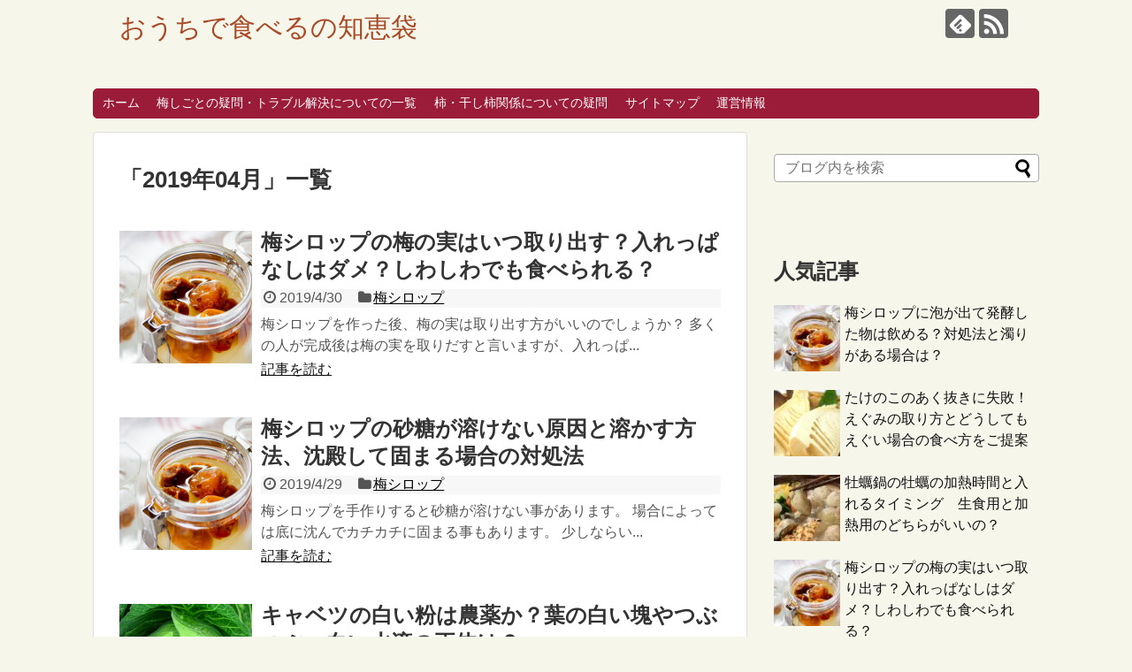

--- FILE ---
content_type: text/html; charset=UTF-8
request_url: https://lucebrillante.com/date/2019/04/
body_size: 15947
content:
<!DOCTYPE html><html dir="ltr" lang="ja" prefix="og: https://ogp.me/ns#"><head><meta charset="UTF-8"><meta name="viewport" content="width=device-width,initial-scale=1.0"><link rel="alternate" type="application/rss+xml" title="おうちで食べるの知恵袋 RSS Feed" href="https://lucebrillante.com/feed/" /><link rel="pingback" href="https://lucebrillante.com/xmlrpc.php" /><meta name="robots" content="noindex,follow"><meta property="og:type" content="website"><meta property="og:description" content=""><meta property="og:title" content="おうちで食べるの知恵袋"><meta property="og:url" content="https://lucebrillante.com"><meta property="og:site_name" content="おうちで食べるの知恵袋"><meta property="og:locale" content="ja_JP"><meta name="twitter:card" content="summary"><meta name="twitter:description" content=""><meta name="twitter:title" content="おうちで食べるの知恵袋"><meta name="twitter:url" content="https://lucebrillante.com"><meta name="twitter:domain" content="lucebrillante.com"><link media="print" href="https://lucebrillante.com/wp-content/cache/autoptimize/css/autoptimize_3c2cfaa3722d977fbc9c5dc7148562b7.css" rel="stylesheet"><style id="aoatfcss" media="all">html,body{margin:0;padding:0}body{font-family:'Hiragino Kaku Gothic ProN',Meiryo,sans-serif;font-size:16px;-webkit-text-size-adjust:100%}img{border-width:0px}.cf:after{content:"";clear:both;display:block}h1,h2,h4{line-height:130%;color:#333}a{color:#2098A8;word-wrap:break-word}.wpp-list a,.entry-read a{color:#111}.wpp-list a{text-decoration:none}@media screen and (min-width:0\0){*::-ms-backdrop{left:-55px}*::-ms-backdrop{right:-55px}}#container{margin:0;padding:0;margin:0 auto}#header-in,#navi-in,#body-in{width:1070px;margin:0 auto;box-sizing:border-box}#header{margin-bottom:0px}#header .alignleft,#header .alignright{margin-bottom:0px;width:auto}#header .alignleft{margin-left:30px;margin-right:30px}#header .alignright{height:52px;text-align:right;margin-right:30px;right:0;top:0;position:absolute}#body{margin-top:15px}#main{float:left;box-sizing:border-box;width:740px;padding:20px 29px;border:1px solid #ddd;background-color:#fff;border-radius:4px;margin-bottom:30px}#sidebar{float:right;width:300px;margin-bottom:30px}#h-top{min-height:100px;overflow:hidden;background-repeat:no-repeat;background-position:top left;position:relative}#site-title{margin-top:16px;margin-bottom:10px;font-size:30px;line-height:100%}#site-title a{text-decoration:none;color:#222;font-size:30px;font-weight:normal}#site-description{margin-top:0;color:#777;margin:0;padding:10 0;line-height:140%;font-size:15px;margin-right:20px;margin-bottom:10px;font-weight:normal}#navi ul{position:relative;clear:both;margin-bottom:0;border:1px solid #ddd;background-color:#F7F7F7;border-radius:3px;margin:0;padding:0;width:100%;box-sizing:border-box}#navi ul>li{float:left;list-style:none;position:relative}#navi ul li a{font-size:14px;display:block;padding:.3em .7em;color:#111;text-decoration:none;z-index:99}#container:after,#navi ul:after,.clearfix:after{display:block;visibility:hidden;clear:both;height:0;content:" ";font-size:0}#container,#navi ul,.clearfix{display:block}#searchform{position:relative;margin-top:25px}#s{width:100%;margin-bottom:20px;padding-top:4px;padding-bottom:4px;box-sizing:border-box;height:32px;color:#333}#searchsubmit{position:absolute;width:30px;height:26px;border:none;z-index:0;top:3px;right:3px}#main .post{margin-bottom:59px}.post-meta{margin-bottom:0.5em;text-align:right;background-color:#F7F7F7;color:#555;font-size:16px}.post-meta .post-date,.post-meta .category{padding-right:0.7em}#main .entry{clear:both;margin-bottom:40px;word-wrap:break-word}.entry-thumb{float:left;margin-right:10px;margin-top:3px}.entry-thumb a{display:block}.entry-thumb img{border:0;width:150px;height:150px;display:block}.entry-card-content{margin-left:160px}.entry .post-meta{text-align:left;margin:7px auto}.entry .post-meta a{color:#000}.entry h2{margin-bottom:5px;margin-top:0}.entry h2 a{color:#333;font-size:24px;text-decoration:none;font-weight:bold}.entry-snippet{margin:0 0 5px 0;line-height:150%;color:#555}.entry-read{margin:0}.entry-snippet{word-wrap:break-word}input[type="text"]{background-color:#fff;background-image:none;border:1px solid #ccc;border-radius:4px;box-shadow:0 1px 1px rgba(0,0,0,0.075) inset;color:#333;font-size:16px;line-height:1.42857;padding:6px 12px;width:100%;box-sizing:border-box}input[type="submit"]{display:inline-block;margin-bottom:20px;padding:6px 12px;border:1px solid #777;border-radius:3px;background:#fff;color:#333;text-decoration:none;font-weight:bold;line-height:normal}#sidebar h4{margin-bottom:10px;font-size:20px}#sidebar .widget{margin-bottom:45px}.widget_search{margin-bottom:0}#sidebar ul{padding-left:1em;list-style:none}#sidebar li{margin-bottom:10px}#footer{clear:both;background-color:#555;color:#fff;padding:5px}#page-top{position:fixed;display:none;right:10px;bottom:10px}#page-top a{color:#fff;padding:7px;text-decoration:none;display:block;text-align:center;background-color:#aaa;line-height:100%;border-radius:4px;font-size:12px}#mobile-menu{display:none}#mobile-menu a{color:#333;padding:4px 8px;text-decoration:none;display:block;text-align:center;line-height:100%;border-radius:3px;position:absolute;right:7px;font-size:15px;margin-top:3px}ul.snsp{list-style:none;padding-left:0;margin:10px 0 15px}ul.snsp li{display:inline;margin-right:5px}ul.snsp li a{color:#666;font-size:19px;line-height:170%;text-decoration:none}ul.snsp li a span{font-size:40px}ul.snsp li a span.icon-feedly-square{font-size:33.5px;position:relative;top:1px;line-height:34.5px}ul.snsp li a span{background-repeat:no-repeat;background-position:3px 5px;padding:0;z-index:10;width:33px;height:33px;display:inline-block;border-radius:8px;z-index:1;line-height:33.5px;background-color:#fff}img{max-width:100%}.pagination li.first span,.pagination li.last span,.pagination li.previous span,.pagination li.next span{position:absolute;top:-9999px;left:-9999px}wp_localize_script( 'simplicity_js', 'lazyload_config', $lazyload_config );
 ?></style><link rel="stylesheet" media="print" href="https://lucebrillante.com/wp-content/cache/autoptimize/css/autoptimize_1560aff993987b94c5a80acf1551f544.css" onload="this.onload=null;this.media='all';"><noscript id="aonoscrcss"><link media="all" href="https://lucebrillante.com/wp-content/cache/autoptimize/css/autoptimize_1560aff993987b94c5a80acf1551f544.css" rel="stylesheet"></noscript><title>4月, 2019 | おうちで食べるの知恵袋</title><meta name="robots" content="noindex, max-image-preview:large" /><meta name="google-site-verification" content="GuFWKxK1cxw06zonNoQAnKwHoSpbSVCqchSDePaQJWM" /><meta name="keywords" content="梅シロップ 梅の実 取り出す,梅シロップ 梅の実 入れっぱなし,梅シロップ 梅の実 食べられる,梅シロップ 梅 食べる,梅シロップ 完成後 梅,梅シロップ 梅 取り出す時期,梅シロップ 梅 毒,梅シロップ 梅 取り出すタイミング,梅シロップ 砂糖 溶けない,梅シロップ 砂糖 沈殿,梅シロップ 完成 期間,梅シロップ 砂糖 沈む,梅シロップ 砂糖 固まる,梅シロップ 砂糖 残る,梅シロップ 出来上がり,梅シロップ 火にかける,梅シロップ 加熱,キャベツ 白い粉 農薬,キャベツ 白い塊,キャベツ 白い粒,キャベツ 白い水滴,キャベツ 水滴 白い,キャベツ 白い 結晶,キャベツ 白い つぶつぶ,キャベツ 黒い点々,キャベツ 葉っぱ 黒い点,キャベツ 黒いシミ,キャベツ 茎 黒い,キャベツ 黒い筋,キャベツ 葉先 黒,キャベツ 黒い 大丈夫,キャベツ 黒い 斑点,キャベツ 黒いポツポツ,キャベツ 内側 黒い,キャベツ 内側 黒い斑点,メロン 切ってから 追熟,メロン 切ってから 日持ち,メロン 甘くない 食べ方,メロン 追熟 切った後,メロン 切ったあと 保存,メロン 切ってから 賞味期限,メロン 固い 甘くない,メロン 甘くならない,甘くないメロン 食べ方,熟してないメロン,メロン 牛乳 苦い,メロン 苦くなる,メロン 苦味,メロン ミルク 苦い,メロン 牛乳 食べ合わせ,メロン 牛乳 ゼラチン,メロン 牛乳 スムージー,メロン 苦い 牛乳,メロン 生クリーム 苦い,メロン ヨーグルト 苦い,メロン ババロア 苦い,メロン 食べたあと 苦い,メロン 水 苦い,メロン 口の中 苦い,メロン 喉がイガイガする,メロン 舌 ヒリヒリ,メロン 口 ピリピリ,メロン 口の中 痛い,メロン アレルギー,溶けたアイスクリーム 再冷凍,溶けたアイスクリーム 復活,溶けたアイスクリーム 活用,溶けたアイス 固める,溶けたアイス 凍らせる,溶けたアイス 食べ方,溶けたアイス アレンジ,溶けたアイス 使い道,アイスクリーム 固い,アイスクリーム 口当たり,アイスクリーム カチカチ,桃 保存 アルミホイル,桃 保存 長期,桃 保存 期間,桃 保存 冷蔵庫,桃 保存 何日,桃 日持ち 保存,桃 保存 方法,桃 保存 冷蔵庫に入れてしまった,桃 固い 保存方法,桃 保存 夏場,桃 保存 冷凍,桃 保存 暑い,桃 保存 常温,桃 固い 冷蔵庫,桃 柔らかい,桃 長期保存方法" /><link rel="canonical" href="https://lucebrillante.com/date/2019/04/" /><link rel="next" href="https://lucebrillante.com/date/2019/04/page/2/" /><meta name="generator" content="All in One SEO (AIOSEO) 4.9.3" /> <script type="application/ld+json" class="aioseo-schema">{"@context":"https:\/\/schema.org","@graph":[{"@type":"BreadcrumbList","@id":"https:\/\/lucebrillante.com\/date\/2019\/04\/#breadcrumblist","itemListElement":[{"@type":"ListItem","@id":"https:\/\/lucebrillante.com#listItem","position":1,"name":"Home","item":"https:\/\/lucebrillante.com","nextItem":{"@type":"ListItem","@id":"https:\/\/lucebrillante.com\/date\/2019\/#listItem","name":2019}},{"@type":"ListItem","@id":"https:\/\/lucebrillante.com\/date\/2019\/#listItem","position":2,"name":2019,"item":"https:\/\/lucebrillante.com\/date\/2019\/","nextItem":{"@type":"ListItem","@id":"https:\/\/lucebrillante.com\/date\/2019\/04\/#listItem","name":"04"},"previousItem":{"@type":"ListItem","@id":"https:\/\/lucebrillante.com#listItem","name":"Home"}},{"@type":"ListItem","@id":"https:\/\/lucebrillante.com\/date\/2019\/04\/#listItem","position":3,"name":"04","previousItem":{"@type":"ListItem","@id":"https:\/\/lucebrillante.com\/date\/2019\/#listItem","name":2019}}]},{"@type":"CollectionPage","@id":"https:\/\/lucebrillante.com\/date\/2019\/04\/#collectionpage","url":"https:\/\/lucebrillante.com\/date\/2019\/04\/","name":"4\u6708, 2019 | \u304a\u3046\u3061\u3067\u98df\u3079\u308b\u306e\u77e5\u6075\u888b","inLanguage":"ja","isPartOf":{"@id":"https:\/\/lucebrillante.com\/#website"},"breadcrumb":{"@id":"https:\/\/lucebrillante.com\/date\/2019\/04\/#breadcrumblist"}},{"@type":"Organization","@id":"https:\/\/lucebrillante.com\/#organization","name":"\u304a\u3046\u3061\u3067\u98df\u3079\u308b\u306e\u77e5\u6075\u888b","url":"https:\/\/lucebrillante.com\/"},{"@type":"WebSite","@id":"https:\/\/lucebrillante.com\/#website","url":"https:\/\/lucebrillante.com\/","name":"\u304a\u3046\u3061\u3067\u98df\u3079\u308b\u306e\u77e5\u6075\u888b","inLanguage":"ja","publisher":{"@id":"https:\/\/lucebrillante.com\/#organization"}}]}</script> <link rel='dns-prefetch' href='//secure.gravatar.com' /><link rel='dns-prefetch' href='//stats.wp.com' /><link rel='dns-prefetch' href='//v0.wordpress.com' /><link rel='dns-prefetch' href='//widgets.wp.com' /><link rel='dns-prefetch' href='//s0.wp.com' /><link rel='dns-prefetch' href='//0.gravatar.com' /><link rel='dns-prefetch' href='//1.gravatar.com' /><link rel='dns-prefetch' href='//2.gravatar.com' /><link rel='preconnect' href='//i0.wp.com' /><link rel='preconnect' href='//c0.wp.com' /><link rel="alternate" type="application/rss+xml" title="おうちで食べるの知恵袋 &raquo; フィード" href="https://lucebrillante.com/feed/" /><link rel="alternate" type="application/rss+xml" title="おうちで食べるの知恵袋 &raquo; コメントフィード" href="https://lucebrillante.com/comments/feed/" /> <script type="text/javascript" id="wpp-js" src="https://lucebrillante.com/wp-content/plugins/wordpress-popular-posts/assets/js/wpp.min.js?ver=7.3.6" data-sampling="0" data-sampling-rate="100" data-api-url="https://lucebrillante.com/wp-json/wordpress-popular-posts" data-post-id="0" data-token="eb519d0213" data-lang="0" data-debug="0"></script>  <script src="//www.googletagmanager.com/gtag/js?id=G-VESLVRLCZF"  data-cfasync="false" data-wpfc-render="false" type="text/javascript" async></script> <script data-cfasync="false" data-wpfc-render="false" type="text/javascript">var mi_version = '9.11.1';
				var mi_track_user = true;
				var mi_no_track_reason = '';
								var MonsterInsightsDefaultLocations = {"page_location":"https:\/\/lucebrillante.com\/date\/2019\/04\/"};
								if ( typeof MonsterInsightsPrivacyGuardFilter === 'function' ) {
					var MonsterInsightsLocations = (typeof MonsterInsightsExcludeQuery === 'object') ? MonsterInsightsPrivacyGuardFilter( MonsterInsightsExcludeQuery ) : MonsterInsightsPrivacyGuardFilter( MonsterInsightsDefaultLocations );
				} else {
					var MonsterInsightsLocations = (typeof MonsterInsightsExcludeQuery === 'object') ? MonsterInsightsExcludeQuery : MonsterInsightsDefaultLocations;
				}

								var disableStrs = [
										'ga-disable-G-VESLVRLCZF',
									];

				/* Function to detect opted out users */
				function __gtagTrackerIsOptedOut() {
					for (var index = 0; index < disableStrs.length; index++) {
						if (document.cookie.indexOf(disableStrs[index] + '=true') > -1) {
							return true;
						}
					}

					return false;
				}

				/* Disable tracking if the opt-out cookie exists. */
				if (__gtagTrackerIsOptedOut()) {
					for (var index = 0; index < disableStrs.length; index++) {
						window[disableStrs[index]] = true;
					}
				}

				/* Opt-out function */
				function __gtagTrackerOptout() {
					for (var index = 0; index < disableStrs.length; index++) {
						document.cookie = disableStrs[index] + '=true; expires=Thu, 31 Dec 2099 23:59:59 UTC; path=/';
						window[disableStrs[index]] = true;
					}
				}

				if ('undefined' === typeof gaOptout) {
					function gaOptout() {
						__gtagTrackerOptout();
					}
				}
								window.dataLayer = window.dataLayer || [];

				window.MonsterInsightsDualTracker = {
					helpers: {},
					trackers: {},
				};
				if (mi_track_user) {
					function __gtagDataLayer() {
						dataLayer.push(arguments);
					}

					function __gtagTracker(type, name, parameters) {
						if (!parameters) {
							parameters = {};
						}

						if (parameters.send_to) {
							__gtagDataLayer.apply(null, arguments);
							return;
						}

						if (type === 'event') {
														parameters.send_to = monsterinsights_frontend.v4_id;
							var hookName = name;
							if (typeof parameters['event_category'] !== 'undefined') {
								hookName = parameters['event_category'] + ':' + name;
							}

							if (typeof MonsterInsightsDualTracker.trackers[hookName] !== 'undefined') {
								MonsterInsightsDualTracker.trackers[hookName](parameters);
							} else {
								__gtagDataLayer('event', name, parameters);
							}
							
						} else {
							__gtagDataLayer.apply(null, arguments);
						}
					}

					__gtagTracker('js', new Date());
					__gtagTracker('set', {
						'developer_id.dZGIzZG': true,
											});
					if ( MonsterInsightsLocations.page_location ) {
						__gtagTracker('set', MonsterInsightsLocations);
					}
										__gtagTracker('config', 'G-VESLVRLCZF', {"forceSSL":"true"} );
										window.gtag = __gtagTracker;										(function () {
						/* https://developers.google.com/analytics/devguides/collection/analyticsjs/ */
						/* ga and __gaTracker compatibility shim. */
						var noopfn = function () {
							return null;
						};
						var newtracker = function () {
							return new Tracker();
						};
						var Tracker = function () {
							return null;
						};
						var p = Tracker.prototype;
						p.get = noopfn;
						p.set = noopfn;
						p.send = function () {
							var args = Array.prototype.slice.call(arguments);
							args.unshift('send');
							__gaTracker.apply(null, args);
						};
						var __gaTracker = function () {
							var len = arguments.length;
							if (len === 0) {
								return;
							}
							var f = arguments[len - 1];
							if (typeof f !== 'object' || f === null || typeof f.hitCallback !== 'function') {
								if ('send' === arguments[0]) {
									var hitConverted, hitObject = false, action;
									if ('event' === arguments[1]) {
										if ('undefined' !== typeof arguments[3]) {
											hitObject = {
												'eventAction': arguments[3],
												'eventCategory': arguments[2],
												'eventLabel': arguments[4],
												'value': arguments[5] ? arguments[5] : 1,
											}
										}
									}
									if ('pageview' === arguments[1]) {
										if ('undefined' !== typeof arguments[2]) {
											hitObject = {
												'eventAction': 'page_view',
												'page_path': arguments[2],
											}
										}
									}
									if (typeof arguments[2] === 'object') {
										hitObject = arguments[2];
									}
									if (typeof arguments[5] === 'object') {
										Object.assign(hitObject, arguments[5]);
									}
									if ('undefined' !== typeof arguments[1].hitType) {
										hitObject = arguments[1];
										if ('pageview' === hitObject.hitType) {
											hitObject.eventAction = 'page_view';
										}
									}
									if (hitObject) {
										action = 'timing' === arguments[1].hitType ? 'timing_complete' : hitObject.eventAction;
										hitConverted = mapArgs(hitObject);
										__gtagTracker('event', action, hitConverted);
									}
								}
								return;
							}

							function mapArgs(args) {
								var arg, hit = {};
								var gaMap = {
									'eventCategory': 'event_category',
									'eventAction': 'event_action',
									'eventLabel': 'event_label',
									'eventValue': 'event_value',
									'nonInteraction': 'non_interaction',
									'timingCategory': 'event_category',
									'timingVar': 'name',
									'timingValue': 'value',
									'timingLabel': 'event_label',
									'page': 'page_path',
									'location': 'page_location',
									'title': 'page_title',
									'referrer' : 'page_referrer',
								};
								for (arg in args) {
																		if (!(!args.hasOwnProperty(arg) || !gaMap.hasOwnProperty(arg))) {
										hit[gaMap[arg]] = args[arg];
									} else {
										hit[arg] = args[arg];
									}
								}
								return hit;
							}

							try {
								f.hitCallback();
							} catch (ex) {
							}
						};
						__gaTracker.create = newtracker;
						__gaTracker.getByName = newtracker;
						__gaTracker.getAll = function () {
							return [];
						};
						__gaTracker.remove = noopfn;
						__gaTracker.loaded = true;
						window['__gaTracker'] = __gaTracker;
					})();
									} else {
										console.log("");
					(function () {
						function __gtagTracker() {
							return null;
						}

						window['__gtagTracker'] = __gtagTracker;
						window['gtag'] = __gtagTracker;
					})();
									}</script> <style id='core-block-supports-inline-css' type='text/css'>.wp-container-core-columns-is-layout-9d6595d7{flex-wrap:nowrap;}
/*# sourceURL=core-block-supports-inline-css */</style> <script type="text/javascript" src="https://lucebrillante.com/wp-includes/js/jquery/jquery.min.js?ver=3.7.1" id="jquery-core-js"></script> <script data-cfasync="false" data-wpfc-render="false" type="text/javascript" id='monsterinsights-frontend-script-js-extra'>var monsterinsights_frontend = {"js_events_tracking":"true","download_extensions":"doc,pdf,ppt,zip,xls,docx,pptx,xlsx","inbound_paths":"[]","home_url":"https:\/\/lucebrillante.com","hash_tracking":"false","v4_id":"G-VESLVRLCZF"};</script> <script id="wpcp_disable_selection" type="text/javascript">var image_save_msg='You are not allowed to save images!';
	var no_menu_msg='Context Menu disabled!';
	var smessage = "Content is protected !!";

function disableEnterKey(e)
{
	var elemtype = e.target.tagName;
	
	elemtype = elemtype.toUpperCase();
	
	if (elemtype == "TEXT" || elemtype == "TEXTAREA" || elemtype == "INPUT" || elemtype == "PASSWORD" || elemtype == "SELECT" || elemtype == "OPTION" || elemtype == "EMBED")
	{
		elemtype = 'TEXT';
	}
	
	if (e.ctrlKey){
     var key;
     if(window.event)
          key = window.event.keyCode;     //IE
     else
          key = e.which;     //firefox (97)
    //if (key != 17) alert(key);
     if (elemtype!= 'TEXT' && (key == 97 || key == 65 || key == 67 || key == 99 || key == 88 || key == 120 || key == 26 || key == 85  || key == 86 || key == 83 || key == 43 || key == 73))
     {
		if(wccp_free_iscontenteditable(e)) return true;
		show_wpcp_message('You are not allowed to copy content or view source');
		return false;
     }else
     	return true;
     }
}


/*For contenteditable tags*/
function wccp_free_iscontenteditable(e)
{
	var e = e || window.event; // also there is no e.target property in IE. instead IE uses window.event.srcElement
  	
	var target = e.target || e.srcElement;

	var elemtype = e.target.nodeName;
	
	elemtype = elemtype.toUpperCase();
	
	var iscontenteditable = "false";
		
	if(typeof target.getAttribute!="undefined" ) iscontenteditable = target.getAttribute("contenteditable"); // Return true or false as string
	
	var iscontenteditable2 = false;
	
	if(typeof target.isContentEditable!="undefined" ) iscontenteditable2 = target.isContentEditable; // Return true or false as boolean

	if(target.parentElement.isContentEditable) iscontenteditable2 = true;
	
	if (iscontenteditable == "true" || iscontenteditable2 == true)
	{
		if(typeof target.style!="undefined" ) target.style.cursor = "text";
		
		return true;
	}
}

////////////////////////////////////
function disable_copy(e)
{	
	var e = e || window.event; // also there is no e.target property in IE. instead IE uses window.event.srcElement
	
	var elemtype = e.target.tagName;
	
	elemtype = elemtype.toUpperCase();
	
	if (elemtype == "TEXT" || elemtype == "TEXTAREA" || elemtype == "INPUT" || elemtype == "PASSWORD" || elemtype == "SELECT" || elemtype == "OPTION" || elemtype == "EMBED")
	{
		elemtype = 'TEXT';
	}
	
	if(wccp_free_iscontenteditable(e)) return true;
	
	var isSafari = /Safari/.test(navigator.userAgent) && /Apple Computer/.test(navigator.vendor);
	
	var checker_IMG = '';
	if (elemtype == "IMG" && checker_IMG == 'checked' && e.detail >= 2) {show_wpcp_message(alertMsg_IMG);return false;}
	if (elemtype != "TEXT")
	{
		if (smessage !== "" && e.detail == 2)
			show_wpcp_message(smessage);
		
		if (isSafari)
			return true;
		else
			return false;
	}	
}

//////////////////////////////////////////
function disable_copy_ie()
{
	var e = e || window.event;
	var elemtype = window.event.srcElement.nodeName;
	elemtype = elemtype.toUpperCase();
	if(wccp_free_iscontenteditable(e)) return true;
	if (elemtype == "IMG") {show_wpcp_message(alertMsg_IMG);return false;}
	if (elemtype != "TEXT" && elemtype != "TEXTAREA" && elemtype != "INPUT" && elemtype != "PASSWORD" && elemtype != "SELECT" && elemtype != "OPTION" && elemtype != "EMBED")
	{
		return false;
	}
}	
function reEnable()
{
	return true;
}
document.onkeydown = disableEnterKey;
document.onselectstart = disable_copy_ie;
if(navigator.userAgent.indexOf('MSIE')==-1)
{
	document.onmousedown = disable_copy;
	document.onclick = reEnable;
}
function disableSelection(target)
{
    //For IE This code will work
    if (typeof target.onselectstart!="undefined")
    target.onselectstart = disable_copy_ie;
    
    //For Firefox This code will work
    else if (typeof target.style.MozUserSelect!="undefined")
    {target.style.MozUserSelect="none";}
    
    //All other  (ie: Opera) This code will work
    else
    target.onmousedown=function(){return false}
    target.style.cursor = "default";
}
//Calling the JS function directly just after body load
window.onload = function(){disableSelection(document.body);};

//////////////////special for safari Start////////////////
var onlongtouch;
var timer;
var touchduration = 1000; //length of time we want the user to touch before we do something

var elemtype = "";
function touchstart(e) {
	var e = e || window.event;
  // also there is no e.target property in IE.
  // instead IE uses window.event.srcElement
  	var target = e.target || e.srcElement;
	
	elemtype = window.event.srcElement.nodeName;
	
	elemtype = elemtype.toUpperCase();
	
	if(!wccp_pro_is_passive()) e.preventDefault();
	if (!timer) {
		timer = setTimeout(onlongtouch, touchduration);
	}
}

function touchend() {
    //stops short touches from firing the event
    if (timer) {
        clearTimeout(timer);
        timer = null;
    }
	onlongtouch();
}

onlongtouch = function(e) { //this will clear the current selection if anything selected
	
	if (elemtype != "TEXT" && elemtype != "TEXTAREA" && elemtype != "INPUT" && elemtype != "PASSWORD" && elemtype != "SELECT" && elemtype != "EMBED" && elemtype != "OPTION")	
	{
		if (window.getSelection) {
			if (window.getSelection().empty) {  // Chrome
			window.getSelection().empty();
			} else if (window.getSelection().removeAllRanges) {  // Firefox
			window.getSelection().removeAllRanges();
			}
		} else if (document.selection) {  // IE?
			document.selection.empty();
		}
		return false;
	}
};

document.addEventListener("DOMContentLoaded", function(event) { 
    window.addEventListener("touchstart", touchstart, false);
    window.addEventListener("touchend", touchend, false);
});

function wccp_pro_is_passive() {

  var cold = false,
  hike = function() {};

  try {
	  const object1 = {};
  var aid = Object.defineProperty(object1, 'passive', {
  get() {cold = true}
  });
  window.addEventListener('test', hike, aid);
  window.removeEventListener('test', hike, aid);
  } catch (e) {}

  return cold;
}
/*special for safari End*/</script> <script id="wpcp_disable_Right_Click" type="text/javascript">document.ondragstart = function() { return false;}
	function nocontext(e) {
	   return false;
	}
	document.oncontextmenu = nocontext;</script> <script id="wpcp_css_disable_selection" type="text/javascript">var e = document.getElementsByTagName('body')[0];
if(e)
{
	e.setAttribute('unselectable',"on");
}</script> <script>document.cookie = 'quads_browser_width='+screen.width;</script> <link rel="next" href="https://lucebrillante.com/date/2019/04/page/2/" /></head><body class="archive date wp-theme-simplicity2 wp-child-theme-simplicity2-child unselectable" itemscope itemtype="https://schema.org/WebPage"><div id="container"><header itemscope itemtype="https://schema.org/WPHeader"><div id="header" class="clearfix"><div id="header-in"><div id="h-top"><div id="mobile-menu"> <a id="mobile-menu-toggle" href="#"><span class="fa fa-bars fa-2x"></span></a></div><div class="alignleft top-title-catchphrase"><p id="site-title" itemscope itemtype="https://schema.org/Organization"> <a href="https://lucebrillante.com/">おうちで食べるの知恵袋</a></p><p id="site-description"></p></div><div class="alignright top-sns-follows"><div class="sns-pages"><p class="sns-follow-msg">フォローする</p><ul class="snsp"><li class="feedly-page"><a href="//feedly.com/i/discover/sources/search/feed/https%3A%2F%2Flucebrillante.com" target="blank" title="feedlyで更新情報を購読" rel="nofollow"><span class="icon-feedly-logo"></span></a></li><li class="rss-page"><a href="https://lucebrillante.com/feed/" target="_blank" title="RSSで更新情報をフォロー" rel="nofollow"><span class="icon-rss-logo"></span></a></li></ul></div></div></div></div></div></header><nav itemscope itemtype="https://schema.org/SiteNavigationElement"><div id="navi"><div id="navi-in"><div class="menu-menu-1-container"><ul id="menu-menu-1" class="menu"><li id="menu-item-13" class="menu-item menu-item-type-custom menu-item-object-custom menu-item-home menu-item-13"><a href="https://lucebrillante.com/">ホーム</a></li><li id="menu-item-1598" class="menu-item menu-item-type-post_type menu-item-object-page menu-item-1598"><a href="https://lucebrillante.com/page-1590/">梅しごとの疑問・トラブル解決についての一覧</a></li><li id="menu-item-2075" class="menu-item menu-item-type-post_type menu-item-object-page menu-item-2075"><a href="https://lucebrillante.com/page-2073/">柿・干し柿関係についての疑問</a></li><li id="menu-item-1600" class="menu-item menu-item-type-post_type menu-item-object-page menu-item-1600"><a href="https://lucebrillante.com/page-16/">サイトマップ</a></li><li id="menu-item-1599" class="menu-item menu-item-type-post_type menu-item-object-page menu-item-1599"><a href="https://lucebrillante.com/page-20/">運営情報</a></li></ul></div></div></div></nav><div id="body"><div id="body-in" class="cf"><main itemscope itemprop="mainContentOfPage"><div id="main" itemscope itemtype="https://schema.org/Blog"><h1 id="archive-title"><span class="archive-title-pb">「</span><span class="archive-title-text">2019年04月</span><span class="archive-title-pa">」</span><span class="archive-title-list-text">一覧</span></h1><div id="list"><article id="post-1521" class="entry cf entry-card post-1521 post type-post status-publish format-standard has-post-thumbnail category-ume-syrup tag-984 tag-1028 tag-1027"><figure class="entry-thumb"> <a href="https://lucebrillante.com/1521.html/" class="entry-image entry-image-link" title="梅シロップの梅の実はいつ取り出す？入れっぱなしはダメ？しわしわでも食べられる？"><img width="150" height="150" src="https://i0.wp.com/lucebrillante.com/wp-content/uploads/2018/04/f28560012fe53559ffc737d0620bf584.jpg?resize=150%2C150&amp;ssl=1" class="entry-thumnail wp-post-image" alt="" decoding="async" srcset="https://i0.wp.com/lucebrillante.com/wp-content/uploads/2018/04/f28560012fe53559ffc737d0620bf584.jpg?resize=150%2C150&amp;ssl=1 150w, https://i0.wp.com/lucebrillante.com/wp-content/uploads/2018/04/f28560012fe53559ffc737d0620bf584.jpg?resize=100%2C100&amp;ssl=1 100w, https://i0.wp.com/lucebrillante.com/wp-content/uploads/2018/04/f28560012fe53559ffc737d0620bf584.jpg?zoom=2&amp;resize=150%2C150&amp;ssl=1 300w, https://i0.wp.com/lucebrillante.com/wp-content/uploads/2018/04/f28560012fe53559ffc737d0620bf584.jpg?zoom=3&amp;resize=150%2C150&amp;ssl=1 450w" sizes="(max-width: 150px) 100vw, 150px" data-attachment-id="767" data-permalink="https://lucebrillante.com/766.html/%e6%a2%85%e3%82%b7%e3%83%ad%e3%83%83%e3%83%97-%e6%89%8b%e4%bd%9c%e3%82%8a/" data-orig-file="https://i0.wp.com/lucebrillante.com/wp-content/uploads/2018/04/f28560012fe53559ffc737d0620bf584.jpg?fit=640%2C427&amp;ssl=1" data-orig-size="640,427" data-comments-opened="0" data-image-meta="{&quot;aperture&quot;:&quot;0&quot;,&quot;credit&quot;:&quot;&quot;,&quot;camera&quot;:&quot;&quot;,&quot;caption&quot;:&quot;&quot;,&quot;created_timestamp&quot;:&quot;0&quot;,&quot;copyright&quot;:&quot;&quot;,&quot;focal_length&quot;:&quot;0&quot;,&quot;iso&quot;:&quot;0&quot;,&quot;shutter_speed&quot;:&quot;0&quot;,&quot;title&quot;:&quot;&quot;,&quot;orientation&quot;:&quot;0&quot;}" data-image-title="梅シロップ 手作り" data-image-description="" data-image-caption="" data-medium-file="https://i0.wp.com/lucebrillante.com/wp-content/uploads/2018/04/f28560012fe53559ffc737d0620bf584.jpg?fit=300%2C200&amp;ssl=1" data-large-file="https://i0.wp.com/lucebrillante.com/wp-content/uploads/2018/04/f28560012fe53559ffc737d0620bf584.jpg?fit=640%2C427&amp;ssl=1" /></a></figure><div class="entry-card-content"><header><h2><a href="https://lucebrillante.com/1521.html/" class="entry-title entry-title-link" title="梅シロップの梅の実はいつ取り出す？入れっぱなしはダメ？しわしわでも食べられる？">梅シロップの梅の実はいつ取り出す？入れっぱなしはダメ？しわしわでも食べられる？</a></h2><p class="post-meta"> <span class="post-date"><span class="fa fa-clock-o fa-fw"></span><span class="published">2019/4/30</span></span> <span class="category"><span class="fa fa-folder fa-fw"></span><a href="https://lucebrillante.com/category/ryouri-cooking/umeshigoto-ume-processing/ume-syrup/" rel="category tag">梅シロップ</a></span></p></header><p class="entry-snippet"> 梅シロップを作った後、梅の実は取り出す方がいいのでしょうか？  多くの人が完成後は梅の実を取りだすと言いますが、入れっぱ...</p><footer><p class="entry-read"><a href="https://lucebrillante.com/1521.html/" class="entry-read-link">記事を読む</a></p></footer></div></article><article id="post-1517" class="entry cf entry-card post-1517 post type-post status-publish format-standard has-post-thumbnail category-ume-syrup tag-1028 tag-1027"><figure class="entry-thumb"> <a href="https://lucebrillante.com/1517.html/" class="entry-image entry-image-link" title="梅シロップの砂糖が溶けない原因と溶かす方法、沈殿して固まる場合の対処法"><img width="150" height="150" src="https://i0.wp.com/lucebrillante.com/wp-content/uploads/2018/04/f28560012fe53559ffc737d0620bf584.jpg?resize=150%2C150&amp;ssl=1" class="entry-thumnail wp-post-image" alt="" decoding="async" srcset="https://i0.wp.com/lucebrillante.com/wp-content/uploads/2018/04/f28560012fe53559ffc737d0620bf584.jpg?resize=150%2C150&amp;ssl=1 150w, https://i0.wp.com/lucebrillante.com/wp-content/uploads/2018/04/f28560012fe53559ffc737d0620bf584.jpg?resize=100%2C100&amp;ssl=1 100w, https://i0.wp.com/lucebrillante.com/wp-content/uploads/2018/04/f28560012fe53559ffc737d0620bf584.jpg?zoom=2&amp;resize=150%2C150&amp;ssl=1 300w, https://i0.wp.com/lucebrillante.com/wp-content/uploads/2018/04/f28560012fe53559ffc737d0620bf584.jpg?zoom=3&amp;resize=150%2C150&amp;ssl=1 450w" sizes="(max-width: 150px) 100vw, 150px" data-attachment-id="767" data-permalink="https://lucebrillante.com/766.html/%e6%a2%85%e3%82%b7%e3%83%ad%e3%83%83%e3%83%97-%e6%89%8b%e4%bd%9c%e3%82%8a/" data-orig-file="https://i0.wp.com/lucebrillante.com/wp-content/uploads/2018/04/f28560012fe53559ffc737d0620bf584.jpg?fit=640%2C427&amp;ssl=1" data-orig-size="640,427" data-comments-opened="0" data-image-meta="{&quot;aperture&quot;:&quot;0&quot;,&quot;credit&quot;:&quot;&quot;,&quot;camera&quot;:&quot;&quot;,&quot;caption&quot;:&quot;&quot;,&quot;created_timestamp&quot;:&quot;0&quot;,&quot;copyright&quot;:&quot;&quot;,&quot;focal_length&quot;:&quot;0&quot;,&quot;iso&quot;:&quot;0&quot;,&quot;shutter_speed&quot;:&quot;0&quot;,&quot;title&quot;:&quot;&quot;,&quot;orientation&quot;:&quot;0&quot;}" data-image-title="梅シロップ 手作り" data-image-description="" data-image-caption="" data-medium-file="https://i0.wp.com/lucebrillante.com/wp-content/uploads/2018/04/f28560012fe53559ffc737d0620bf584.jpg?fit=300%2C200&amp;ssl=1" data-large-file="https://i0.wp.com/lucebrillante.com/wp-content/uploads/2018/04/f28560012fe53559ffc737d0620bf584.jpg?fit=640%2C427&amp;ssl=1" /></a></figure><div class="entry-card-content"><header><h2><a href="https://lucebrillante.com/1517.html/" class="entry-title entry-title-link" title="梅シロップの砂糖が溶けない原因と溶かす方法、沈殿して固まる場合の対処法">梅シロップの砂糖が溶けない原因と溶かす方法、沈殿して固まる場合の対処法</a></h2><p class="post-meta"> <span class="post-date"><span class="fa fa-clock-o fa-fw"></span><span class="published">2019/4/29</span></span> <span class="category"><span class="fa fa-folder fa-fw"></span><a href="https://lucebrillante.com/category/ryouri-cooking/umeshigoto-ume-processing/ume-syrup/" rel="category tag">梅シロップ</a></span></p></header><p class="entry-snippet"> 梅シロップを手作りすると砂糖が溶けない事があります。
場合によっては底に沈んでカチカチに固まる事もあります。
少しならい...</p><footer><p class="entry-read"><a href="https://lucebrillante.com/1517.html/" class="entry-read-link">記事を読む</a></p></footer></div></article><article id="post-1515" class="entry cf entry-card post-1515 post type-post status-publish format-standard has-post-thumbnail category-vegetables-fruits tag-1026 tag-1025"><figure class="entry-thumb"> <a href="https://lucebrillante.com/1515.html/" class="entry-image entry-image-link" title="キャベツの白い粉は農薬か？葉の白い塊やつぶつぶ、白い水滴の正体は？"><img width="150" height="150" src="https://i0.wp.com/lucebrillante.com/wp-content/uploads/2019/04/b5224b0e58735ac2395f239d0840cba0.jpg?resize=150%2C150&amp;ssl=1" class="entry-thumnail wp-post-image" alt="" decoding="async" srcset="https://i0.wp.com/lucebrillante.com/wp-content/uploads/2019/04/b5224b0e58735ac2395f239d0840cba0.jpg?resize=150%2C150&amp;ssl=1 150w, https://i0.wp.com/lucebrillante.com/wp-content/uploads/2019/04/b5224b0e58735ac2395f239d0840cba0.jpg?resize=100%2C100&amp;ssl=1 100w, https://i0.wp.com/lucebrillante.com/wp-content/uploads/2019/04/b5224b0e58735ac2395f239d0840cba0.jpg?zoom=2&amp;resize=150%2C150&amp;ssl=1 300w, https://i0.wp.com/lucebrillante.com/wp-content/uploads/2019/04/b5224b0e58735ac2395f239d0840cba0.jpg?zoom=3&amp;resize=150%2C150&amp;ssl=1 450w" sizes="(max-width: 150px) 100vw, 150px" data-attachment-id="1512" data-permalink="https://lucebrillante.com/1511.html/%e3%82%ad%e3%83%a3%e3%83%99%e3%83%84/" data-orig-file="https://i0.wp.com/lucebrillante.com/wp-content/uploads/2019/04/b5224b0e58735ac2395f239d0840cba0.jpg?fit=640%2C427&amp;ssl=1" data-orig-size="640,427" data-comments-opened="0" data-image-meta="{&quot;aperture&quot;:&quot;0&quot;,&quot;credit&quot;:&quot;&quot;,&quot;camera&quot;:&quot;&quot;,&quot;caption&quot;:&quot;&quot;,&quot;created_timestamp&quot;:&quot;0&quot;,&quot;copyright&quot;:&quot;&quot;,&quot;focal_length&quot;:&quot;0&quot;,&quot;iso&quot;:&quot;0&quot;,&quot;shutter_speed&quot;:&quot;0&quot;,&quot;title&quot;:&quot;&quot;,&quot;orientation&quot;:&quot;0&quot;}" data-image-title="キャベツ" data-image-description="" data-image-caption="" data-medium-file="https://i0.wp.com/lucebrillante.com/wp-content/uploads/2019/04/b5224b0e58735ac2395f239d0840cba0.jpg?fit=300%2C200&amp;ssl=1" data-large-file="https://i0.wp.com/lucebrillante.com/wp-content/uploads/2019/04/b5224b0e58735ac2395f239d0840cba0.jpg?fit=640%2C427&amp;ssl=1" /></a></figure><div class="entry-card-content"><header><h2><a href="https://lucebrillante.com/1515.html/" class="entry-title entry-title-link" title="キャベツの白い粉は農薬か？葉の白い塊やつぶつぶ、白い水滴の正体は？">キャベツの白い粉は農薬か？葉の白い塊やつぶつぶ、白い水滴の正体は？</a></h2><p class="post-meta"> <span class="post-date"><span class="fa fa-clock-o fa-fw"></span><span class="published">2019/4/28</span></span> <span class="category"><span class="fa fa-folder fa-fw"></span><a href="https://lucebrillante.com/category/ryouri-cooking/vegetables-fruits/" rel="category tag">野菜・くだもの</a></span></p></header><p class="entry-snippet"> キャベツに白い粉みたいな物が付いているのがありませんか？
もしかして農薬なのかと心配になりますよね。
また、白い粒があっ...</p><footer><p class="entry-read"><a href="https://lucebrillante.com/1515.html/" class="entry-read-link">記事を読む</a></p></footer></div></article><article id="post-1511" class="entry cf entry-card post-1511 post type-post status-publish format-standard has-post-thumbnail category-vegetables-fruits tag-1026 tag-1025"><figure class="entry-thumb"> <a href="https://lucebrillante.com/1511.html/" class="entry-image entry-image-link" title="キャベツの葉っぱの黒い点や黒いシミ、茎に黒い筋がある場合は食べられる？"><img width="150" height="150" src="https://i0.wp.com/lucebrillante.com/wp-content/uploads/2019/04/4a9b9b2a13cffaf8d19aa94db12ab254.jpg?resize=150%2C150&amp;ssl=1" class="entry-thumnail wp-post-image" alt="" decoding="async" loading="lazy" srcset="https://i0.wp.com/lucebrillante.com/wp-content/uploads/2019/04/4a9b9b2a13cffaf8d19aa94db12ab254.jpg?resize=150%2C150&amp;ssl=1 150w, https://i0.wp.com/lucebrillante.com/wp-content/uploads/2019/04/4a9b9b2a13cffaf8d19aa94db12ab254.jpg?resize=100%2C100&amp;ssl=1 100w, https://i0.wp.com/lucebrillante.com/wp-content/uploads/2019/04/4a9b9b2a13cffaf8d19aa94db12ab254.jpg?zoom=2&amp;resize=150%2C150&amp;ssl=1 300w" sizes="auto, (max-width: 150px) 100vw, 150px" data-attachment-id="1513" data-permalink="https://lucebrillante.com/1511.html/dsc_0690/" data-orig-file="https://i0.wp.com/lucebrillante.com/wp-content/uploads/2019/04/4a9b9b2a13cffaf8d19aa94db12ab254.jpg?fit=390%2C238&amp;ssl=1" data-orig-size="390,238" data-comments-opened="0" data-image-meta="{&quot;aperture&quot;:&quot;1.94&quot;,&quot;credit&quot;:&quot;&quot;,&quot;camera&quot;:&quot;SH-01F&quot;,&quot;caption&quot;:&quot;DSC_0690&quot;,&quot;created_timestamp&quot;:&quot;1556387705&quot;,&quot;copyright&quot;:&quot;&quot;,&quot;focal_length&quot;:&quot;4.148&quot;,&quot;iso&quot;:&quot;160&quot;,&quot;shutter_speed&quot;:&quot;0.01&quot;,&quot;title&quot;:&quot;DSC_0690&quot;,&quot;orientation&quot;:&quot;1&quot;}" data-image-title="DSC_0690" data-image-description="" data-image-caption="&lt;p&gt;DSC_0690&lt;/p&gt;
" data-medium-file="https://i0.wp.com/lucebrillante.com/wp-content/uploads/2019/04/4a9b9b2a13cffaf8d19aa94db12ab254.jpg?fit=300%2C183&amp;ssl=1" data-large-file="https://i0.wp.com/lucebrillante.com/wp-content/uploads/2019/04/4a9b9b2a13cffaf8d19aa94db12ab254.jpg?fit=390%2C238&amp;ssl=1" /></a></figure><div class="entry-card-content"><header><h2><a href="https://lucebrillante.com/1511.html/" class="entry-title entry-title-link" title="キャベツの葉っぱの黒い点や黒いシミ、茎に黒い筋がある場合は食べられる？">キャベツの葉っぱの黒い点や黒いシミ、茎に黒い筋がある場合は食べられる？</a></h2><p class="post-meta"> <span class="post-date"><span class="fa fa-clock-o fa-fw"></span><span class="published">2019/4/28</span></span> <span class="category"><span class="fa fa-folder fa-fw"></span><a href="https://lucebrillante.com/category/ryouri-cooking/vegetables-fruits/" rel="category tag">野菜・くだもの</a></span></p></header><p class="entry-snippet"> キャベツの葉っぱの先などに黒い小さな点々があったり、黒いシミのようなものや茎に黒い筋が入っていたりする事ってありませんか？...</p><footer><p class="entry-read"><a href="https://lucebrillante.com/1511.html/" class="entry-read-link">記事を読む</a></p></footer></div></article><article id="post-1506" class="entry cf entry-card post-1506 post type-post status-publish format-standard has-post-thumbnail category-vegetables-fruits tag-1024 tag-1016"><figure class="entry-thumb"> <a href="https://lucebrillante.com/1506.html/" class="entry-image entry-image-link" title="メロンを切ってからの追熟と日持ちする日数、甘くない時の食べ方をご紹介"><img width="150" height="150" src="https://i0.wp.com/lucebrillante.com/wp-content/uploads/2019/04/b30b35796b992125996ebe3109d6a353.jpg?resize=150%2C150&amp;ssl=1" class="entry-thumnail wp-post-image" alt="" decoding="async" loading="lazy" srcset="https://i0.wp.com/lucebrillante.com/wp-content/uploads/2019/04/b30b35796b992125996ebe3109d6a353.jpg?resize=150%2C150&amp;ssl=1 150w, https://i0.wp.com/lucebrillante.com/wp-content/uploads/2019/04/b30b35796b992125996ebe3109d6a353.jpg?resize=100%2C100&amp;ssl=1 100w, https://i0.wp.com/lucebrillante.com/wp-content/uploads/2019/04/b30b35796b992125996ebe3109d6a353.jpg?zoom=2&amp;resize=150%2C150&amp;ssl=1 300w, https://i0.wp.com/lucebrillante.com/wp-content/uploads/2019/04/b30b35796b992125996ebe3109d6a353.jpg?zoom=3&amp;resize=150%2C150&amp;ssl=1 450w" sizes="auto, (max-width: 150px) 100vw, 150px" data-attachment-id="1501" data-permalink="https://lucebrillante.com/1500.html/%e3%83%a1%e3%83%ad%e3%83%b3/" data-orig-file="https://i0.wp.com/lucebrillante.com/wp-content/uploads/2019/04/b30b35796b992125996ebe3109d6a353.jpg?fit=640%2C427&amp;ssl=1" data-orig-size="640,427" data-comments-opened="0" data-image-meta="{&quot;aperture&quot;:&quot;0&quot;,&quot;credit&quot;:&quot;&quot;,&quot;camera&quot;:&quot;&quot;,&quot;caption&quot;:&quot;&quot;,&quot;created_timestamp&quot;:&quot;0&quot;,&quot;copyright&quot;:&quot;&quot;,&quot;focal_length&quot;:&quot;0&quot;,&quot;iso&quot;:&quot;0&quot;,&quot;shutter_speed&quot;:&quot;0&quot;,&quot;title&quot;:&quot;&quot;,&quot;orientation&quot;:&quot;0&quot;}" data-image-title="メロン" data-image-description="" data-image-caption="" data-medium-file="https://i0.wp.com/lucebrillante.com/wp-content/uploads/2019/04/b30b35796b992125996ebe3109d6a353.jpg?fit=300%2C200&amp;ssl=1" data-large-file="https://i0.wp.com/lucebrillante.com/wp-content/uploads/2019/04/b30b35796b992125996ebe3109d6a353.jpg?fit=640%2C427&amp;ssl=1" /></a></figure><div class="entry-card-content"><header><h2><a href="https://lucebrillante.com/1506.html/" class="entry-title entry-title-link" title="メロンを切ってからの追熟と日持ちする日数、甘くない時の食べ方をご紹介">メロンを切ってからの追熟と日持ちする日数、甘くない時の食べ方をご紹介</a></h2><p class="post-meta"> <span class="post-date"><span class="fa fa-clock-o fa-fw"></span><span class="published">2019/4/25</span></span> <span class="category"><span class="fa fa-folder fa-fw"></span><a href="https://lucebrillante.com/category/ryouri-cooking/vegetables-fruits/" rel="category tag">野菜・くだもの</a></span></p></header><p class="entry-snippet"> メロンが熟してないのに切ってしまった…
食べてみると固いうえに甘くない。
このまま食べるのは悔しいですので、甘くして食べ...</p><footer><p class="entry-read"><a href="https://lucebrillante.com/1506.html/" class="entry-read-link">記事を読む</a></p></footer></div></article><article id="post-1503" class="entry cf entry-card post-1503 post type-post status-publish format-standard has-post-thumbnail category-vegetables-fruits tag-1024 tag-1016"><figure class="entry-thumb"> <a href="https://lucebrillante.com/1503.html/" class="entry-image entry-image-link" title="メロンと牛乳をまぜたら苦い！なぜ苦くなる？苦味を出さないようにするには？"><img width="150" height="150" src="https://i0.wp.com/lucebrillante.com/wp-content/uploads/2019/04/b30b35796b992125996ebe3109d6a353.jpg?resize=150%2C150&amp;ssl=1" class="entry-thumnail wp-post-image" alt="" decoding="async" loading="lazy" srcset="https://i0.wp.com/lucebrillante.com/wp-content/uploads/2019/04/b30b35796b992125996ebe3109d6a353.jpg?resize=150%2C150&amp;ssl=1 150w, https://i0.wp.com/lucebrillante.com/wp-content/uploads/2019/04/b30b35796b992125996ebe3109d6a353.jpg?resize=100%2C100&amp;ssl=1 100w, https://i0.wp.com/lucebrillante.com/wp-content/uploads/2019/04/b30b35796b992125996ebe3109d6a353.jpg?zoom=2&amp;resize=150%2C150&amp;ssl=1 300w, https://i0.wp.com/lucebrillante.com/wp-content/uploads/2019/04/b30b35796b992125996ebe3109d6a353.jpg?zoom=3&amp;resize=150%2C150&amp;ssl=1 450w" sizes="auto, (max-width: 150px) 100vw, 150px" data-attachment-id="1501" data-permalink="https://lucebrillante.com/1500.html/%e3%83%a1%e3%83%ad%e3%83%b3/" data-orig-file="https://i0.wp.com/lucebrillante.com/wp-content/uploads/2019/04/b30b35796b992125996ebe3109d6a353.jpg?fit=640%2C427&amp;ssl=1" data-orig-size="640,427" data-comments-opened="0" data-image-meta="{&quot;aperture&quot;:&quot;0&quot;,&quot;credit&quot;:&quot;&quot;,&quot;camera&quot;:&quot;&quot;,&quot;caption&quot;:&quot;&quot;,&quot;created_timestamp&quot;:&quot;0&quot;,&quot;copyright&quot;:&quot;&quot;,&quot;focal_length&quot;:&quot;0&quot;,&quot;iso&quot;:&quot;0&quot;,&quot;shutter_speed&quot;:&quot;0&quot;,&quot;title&quot;:&quot;&quot;,&quot;orientation&quot;:&quot;0&quot;}" data-image-title="メロン" data-image-description="" data-image-caption="" data-medium-file="https://i0.wp.com/lucebrillante.com/wp-content/uploads/2019/04/b30b35796b992125996ebe3109d6a353.jpg?fit=300%2C200&amp;ssl=1" data-large-file="https://i0.wp.com/lucebrillante.com/wp-content/uploads/2019/04/b30b35796b992125996ebe3109d6a353.jpg?fit=640%2C427&amp;ssl=1" /></a></figure><div class="entry-card-content"><header><h2><a href="https://lucebrillante.com/1503.html/" class="entry-title entry-title-link" title="メロンと牛乳をまぜたら苦い！なぜ苦くなる？苦味を出さないようにするには？">メロンと牛乳をまぜたら苦い！なぜ苦くなる？苦味を出さないようにするには？</a></h2><p class="post-meta"> <span class="post-date"><span class="fa fa-clock-o fa-fw"></span><span class="published">2019/4/23</span></span> <span class="category"><span class="fa fa-folder fa-fw"></span><a href="https://lucebrillante.com/category/ryouri-cooking/vegetables-fruits/" rel="category tag">野菜・くだもの</a></span></p></header><p class="entry-snippet"> メロンと牛乳を混ぜてメロンミルクを作ってみるとすごく苦くなる事があります。
メロン自体は苦くないのに、なぜ苦くなってしまっ...</p><footer><p class="entry-read"><a href="https://lucebrillante.com/1503.html/" class="entry-read-link">記事を読む</a></p></footer></div></article><article id="post-1500" class="entry cf entry-card post-1500 post type-post status-publish format-standard has-post-thumbnail category-vegetables-fruits tag-1024 tag-1016"><figure class="entry-thumb"> <a href="https://lucebrillante.com/1500.html/" class="entry-image entry-image-link" title="メロンを食べたあと口の中が苦い、舌がヒリヒリしたり喉がイガイガする原因について"><img width="150" height="150" src="https://i0.wp.com/lucebrillante.com/wp-content/uploads/2019/04/b30b35796b992125996ebe3109d6a353.jpg?resize=150%2C150&amp;ssl=1" class="entry-thumnail wp-post-image" alt="" decoding="async" loading="lazy" srcset="https://i0.wp.com/lucebrillante.com/wp-content/uploads/2019/04/b30b35796b992125996ebe3109d6a353.jpg?resize=150%2C150&amp;ssl=1 150w, https://i0.wp.com/lucebrillante.com/wp-content/uploads/2019/04/b30b35796b992125996ebe3109d6a353.jpg?resize=100%2C100&amp;ssl=1 100w, https://i0.wp.com/lucebrillante.com/wp-content/uploads/2019/04/b30b35796b992125996ebe3109d6a353.jpg?zoom=2&amp;resize=150%2C150&amp;ssl=1 300w, https://i0.wp.com/lucebrillante.com/wp-content/uploads/2019/04/b30b35796b992125996ebe3109d6a353.jpg?zoom=3&amp;resize=150%2C150&amp;ssl=1 450w" sizes="auto, (max-width: 150px) 100vw, 150px" data-attachment-id="1501" data-permalink="https://lucebrillante.com/1500.html/%e3%83%a1%e3%83%ad%e3%83%b3/" data-orig-file="https://i0.wp.com/lucebrillante.com/wp-content/uploads/2019/04/b30b35796b992125996ebe3109d6a353.jpg?fit=640%2C427&amp;ssl=1" data-orig-size="640,427" data-comments-opened="0" data-image-meta="{&quot;aperture&quot;:&quot;0&quot;,&quot;credit&quot;:&quot;&quot;,&quot;camera&quot;:&quot;&quot;,&quot;caption&quot;:&quot;&quot;,&quot;created_timestamp&quot;:&quot;0&quot;,&quot;copyright&quot;:&quot;&quot;,&quot;focal_length&quot;:&quot;0&quot;,&quot;iso&quot;:&quot;0&quot;,&quot;shutter_speed&quot;:&quot;0&quot;,&quot;title&quot;:&quot;&quot;,&quot;orientation&quot;:&quot;0&quot;}" data-image-title="メロン" data-image-description="" data-image-caption="" data-medium-file="https://i0.wp.com/lucebrillante.com/wp-content/uploads/2019/04/b30b35796b992125996ebe3109d6a353.jpg?fit=300%2C200&amp;ssl=1" data-large-file="https://i0.wp.com/lucebrillante.com/wp-content/uploads/2019/04/b30b35796b992125996ebe3109d6a353.jpg?fit=640%2C427&amp;ssl=1" /></a></figure><div class="entry-card-content"><header><h2><a href="https://lucebrillante.com/1500.html/" class="entry-title entry-title-link" title="メロンを食べたあと口の中が苦い、舌がヒリヒリしたり喉がイガイガする原因について">メロンを食べたあと口の中が苦い、舌がヒリヒリしたり喉がイガイガする原因について</a></h2><p class="post-meta"> <span class="post-date"><span class="fa fa-clock-o fa-fw"></span><span class="published">2019/4/21</span></span> <span class="category"><span class="fa fa-folder fa-fw"></span><a href="https://lucebrillante.com/category/ryouri-cooking/vegetables-fruits/" rel="category tag">野菜・くだもの</a></span></p></header><p class="entry-snippet"> メロンを食べたあと口の中が苦い…水がえぐい味になったりしませんか？
メロン自体は苦くなかったのになぜ後から苦味を感じるので...</p><footer><p class="entry-read"><a href="https://lucebrillante.com/1500.html/" class="entry-read-link">記事を読む</a></p></footer></div></article><article id="post-1497" class="entry cf entry-card post-1497 post type-post status-publish format-standard has-post-thumbnail category-ryouri-cooking tag-1023"><figure class="entry-thumb"> <a href="https://lucebrillante.com/1497.html/" class="entry-image entry-image-link" title="溶けたアイスクリームを再冷凍して復活させるには　活用法や食べ方をご紹介"><img width="150" height="150" src="https://i0.wp.com/lucebrillante.com/wp-content/uploads/2019/04/72571f56c0e7eca640598e839184632a.jpg?resize=150%2C150&amp;ssl=1" class="entry-thumnail wp-post-image" alt="" decoding="async" loading="lazy" srcset="https://i0.wp.com/lucebrillante.com/wp-content/uploads/2019/04/72571f56c0e7eca640598e839184632a.jpg?resize=150%2C150&amp;ssl=1 150w, https://i0.wp.com/lucebrillante.com/wp-content/uploads/2019/04/72571f56c0e7eca640598e839184632a.jpg?resize=100%2C100&amp;ssl=1 100w, https://i0.wp.com/lucebrillante.com/wp-content/uploads/2019/04/72571f56c0e7eca640598e839184632a.jpg?zoom=2&amp;resize=150%2C150&amp;ssl=1 300w, https://i0.wp.com/lucebrillante.com/wp-content/uploads/2019/04/72571f56c0e7eca640598e839184632a.jpg?zoom=3&amp;resize=150%2C150&amp;ssl=1 450w" sizes="auto, (max-width: 150px) 100vw, 150px" data-attachment-id="1498" data-permalink="https://lucebrillante.com/1497.html/%e3%82%a2%e3%82%a4%e3%82%b9%e3%82%af%e3%83%aa%e3%83%bc%e3%83%a0/" data-orig-file="https://i0.wp.com/lucebrillante.com/wp-content/uploads/2019/04/72571f56c0e7eca640598e839184632a.jpg?fit=640%2C426&amp;ssl=1" data-orig-size="640,426" data-comments-opened="0" data-image-meta="{&quot;aperture&quot;:&quot;0&quot;,&quot;credit&quot;:&quot;&quot;,&quot;camera&quot;:&quot;&quot;,&quot;caption&quot;:&quot;&quot;,&quot;created_timestamp&quot;:&quot;0&quot;,&quot;copyright&quot;:&quot;&quot;,&quot;focal_length&quot;:&quot;0&quot;,&quot;iso&quot;:&quot;0&quot;,&quot;shutter_speed&quot;:&quot;0&quot;,&quot;title&quot;:&quot;&quot;,&quot;orientation&quot;:&quot;0&quot;}" data-image-title="アイスクリーム" data-image-description="" data-image-caption="" data-medium-file="https://i0.wp.com/lucebrillante.com/wp-content/uploads/2019/04/72571f56c0e7eca640598e839184632a.jpg?fit=300%2C200&amp;ssl=1" data-large-file="https://i0.wp.com/lucebrillante.com/wp-content/uploads/2019/04/72571f56c0e7eca640598e839184632a.jpg?fit=640%2C426&amp;ssl=1" /></a></figure><div class="entry-card-content"><header><h2><a href="https://lucebrillante.com/1497.html/" class="entry-title entry-title-link" title="溶けたアイスクリームを再冷凍して復活させるには　活用法や食べ方をご紹介">溶けたアイスクリームを再冷凍して復活させるには　活用法や食べ方をご紹介</a></h2><p class="post-meta"> <span class="post-date"><span class="fa fa-clock-o fa-fw"></span><span class="published">2019/4/19</span></span> <span class="category"><span class="fa fa-folder fa-fw"></span><a href="https://lucebrillante.com/category/ryouri-cooking/" rel="category tag">料理</a></span></p></header><p class="entry-snippet"> アイスクリームが溶けてしまった時、もう一度凍らせて元通りのアイスに戻す事ができると嬉しいですよね。  一度溶けた物を再冷...</p><footer><p class="entry-read"><a href="https://lucebrillante.com/1497.html/" class="entry-read-link">記事を読む</a></p></footer></div></article><article id="post-1479" class="entry cf entry-card post-1479 post type-post status-publish format-standard has-post-thumbnail category-momo-peach tag-991 tag-1015"><figure class="entry-thumb"> <a href="https://lucebrillante.com/1479.html/" class="entry-image entry-image-link" title="桃の保存にアルミホイルを使うと本当に長期もつのか？日持ちする期間を検証してみた"><img width="150" height="150" src="https://i0.wp.com/lucebrillante.com/wp-content/uploads/2019/04/2b194e556bd6dce38e47fe276af59f82.jpg?resize=150%2C150&amp;ssl=1" class="entry-thumnail wp-post-image" alt="" decoding="async" loading="lazy" srcset="https://i0.wp.com/lucebrillante.com/wp-content/uploads/2019/04/2b194e556bd6dce38e47fe276af59f82.jpg?resize=150%2C150&amp;ssl=1 150w, https://i0.wp.com/lucebrillante.com/wp-content/uploads/2019/04/2b194e556bd6dce38e47fe276af59f82.jpg?resize=100%2C100&amp;ssl=1 100w, https://i0.wp.com/lucebrillante.com/wp-content/uploads/2019/04/2b194e556bd6dce38e47fe276af59f82.jpg?zoom=2&amp;resize=150%2C150&amp;ssl=1 300w, https://i0.wp.com/lucebrillante.com/wp-content/uploads/2019/04/2b194e556bd6dce38e47fe276af59f82.jpg?zoom=3&amp;resize=150%2C150&amp;ssl=1 450w" sizes="auto, (max-width: 150px) 100vw, 150px" data-attachment-id="1480" data-permalink="https://lucebrillante.com/1479.html/%e6%a1%83-%e4%bf%9d%e5%ad%98-%e3%82%a2%e3%83%ab%e3%83%9f%e3%83%9b%e3%82%a4%e3%83%ab/" data-orig-file="https://i0.wp.com/lucebrillante.com/wp-content/uploads/2019/04/2b194e556bd6dce38e47fe276af59f82.jpg?fit=640%2C427&amp;ssl=1" data-orig-size="640,427" data-comments-opened="0" data-image-meta="{&quot;aperture&quot;:&quot;0&quot;,&quot;credit&quot;:&quot;&quot;,&quot;camera&quot;:&quot;&quot;,&quot;caption&quot;:&quot;&quot;,&quot;created_timestamp&quot;:&quot;0&quot;,&quot;copyright&quot;:&quot;&quot;,&quot;focal_length&quot;:&quot;0&quot;,&quot;iso&quot;:&quot;0&quot;,&quot;shutter_speed&quot;:&quot;0&quot;,&quot;title&quot;:&quot;&quot;,&quot;orientation&quot;:&quot;0&quot;}" data-image-title="桃 保存 アルミホイル" data-image-description="" data-image-caption="" data-medium-file="https://i0.wp.com/lucebrillante.com/wp-content/uploads/2019/04/2b194e556bd6dce38e47fe276af59f82.jpg?fit=300%2C200&amp;ssl=1" data-large-file="https://i0.wp.com/lucebrillante.com/wp-content/uploads/2019/04/2b194e556bd6dce38e47fe276af59f82.jpg?fit=640%2C427&amp;ssl=1" /></a></figure><div class="entry-card-content"><header><h2><a href="https://lucebrillante.com/1479.html/" class="entry-title entry-title-link" title="桃の保存にアルミホイルを使うと本当に長期もつのか？日持ちする期間を検証してみた">桃の保存にアルミホイルを使うと本当に長期もつのか？日持ちする期間を検証してみた</a></h2><p class="post-meta"> <span class="post-date"><span class="fa fa-clock-o fa-fw"></span><span class="published">2019/4/14</span></span> <span class="category"><span class="fa fa-folder fa-fw"></span><a href="https://lucebrillante.com/category/ryouri-cooking/vegetables-fruits/momo-peach/" rel="category tag">桃</a></span></p></header><p class="entry-snippet"> 桃の保存方法でアルミホイルに包んで冷蔵庫に入れておくと長期保存できるという情報があります。
あの傷みやすい桃がそのまま1ヵ...</p><footer><p class="entry-read"><a href="https://lucebrillante.com/1479.html/" class="entry-read-link">記事を読む</a></p></footer></div></article><article id="post-1475" class="entry cf entry-card post-1475 post type-post status-publish format-standard has-post-thumbnail category-momo-peach tag-991 tag-1015"><figure class="entry-thumb"> <a href="https://lucebrillante.com/1475.html/" class="entry-image entry-image-link" title="桃の保存方法　冷蔵庫に入れてしまった場合や日持ちさせたい時は？"><img width="150" height="150" src="https://i0.wp.com/lucebrillante.com/wp-content/uploads/2019/04/6a57ffce8172aa5e3adb793ffd9639ef.jpg?resize=150%2C150&amp;ssl=1" class="entry-thumnail wp-post-image" alt="" decoding="async" loading="lazy" srcset="https://i0.wp.com/lucebrillante.com/wp-content/uploads/2019/04/6a57ffce8172aa5e3adb793ffd9639ef.jpg?resize=150%2C150&amp;ssl=1 150w, https://i0.wp.com/lucebrillante.com/wp-content/uploads/2019/04/6a57ffce8172aa5e3adb793ffd9639ef.jpg?resize=100%2C100&amp;ssl=1 100w, https://i0.wp.com/lucebrillante.com/wp-content/uploads/2019/04/6a57ffce8172aa5e3adb793ffd9639ef.jpg?zoom=2&amp;resize=150%2C150&amp;ssl=1 300w, https://i0.wp.com/lucebrillante.com/wp-content/uploads/2019/04/6a57ffce8172aa5e3adb793ffd9639ef.jpg?zoom=3&amp;resize=150%2C150&amp;ssl=1 450w" sizes="auto, (max-width: 150px) 100vw, 150px" data-attachment-id="1476" data-permalink="https://lucebrillante.com/1475.html/%e6%a1%83-%e4%bf%9d%e5%ad%98/" data-orig-file="https://i0.wp.com/lucebrillante.com/wp-content/uploads/2019/04/6a57ffce8172aa5e3adb793ffd9639ef.jpg?fit=640%2C427&amp;ssl=1" data-orig-size="640,427" data-comments-opened="0" data-image-meta="{&quot;aperture&quot;:&quot;0&quot;,&quot;credit&quot;:&quot;&quot;,&quot;camera&quot;:&quot;&quot;,&quot;caption&quot;:&quot;&quot;,&quot;created_timestamp&quot;:&quot;0&quot;,&quot;copyright&quot;:&quot;&quot;,&quot;focal_length&quot;:&quot;0&quot;,&quot;iso&quot;:&quot;0&quot;,&quot;shutter_speed&quot;:&quot;0&quot;,&quot;title&quot;:&quot;&quot;,&quot;orientation&quot;:&quot;0&quot;}" data-image-title="桃 保存" data-image-description="" data-image-caption="" data-medium-file="https://i0.wp.com/lucebrillante.com/wp-content/uploads/2019/04/6a57ffce8172aa5e3adb793ffd9639ef.jpg?fit=300%2C200&amp;ssl=1" data-large-file="https://i0.wp.com/lucebrillante.com/wp-content/uploads/2019/04/6a57ffce8172aa5e3adb793ffd9639ef.jpg?fit=640%2C427&amp;ssl=1" /></a></figure><div class="entry-card-content"><header><h2><a href="https://lucebrillante.com/1475.html/" class="entry-title entry-title-link" title="桃の保存方法　冷蔵庫に入れてしまった場合や日持ちさせたい時は？">桃の保存方法　冷蔵庫に入れてしまった場合や日持ちさせたい時は？</a></h2><p class="post-meta"> <span class="post-date"><span class="fa fa-clock-o fa-fw"></span><span class="published">2019/4/13</span></span> <span class="category"><span class="fa fa-folder fa-fw"></span><a href="https://lucebrillante.com/category/ryouri-cooking/vegetables-fruits/momo-peach/" rel="category tag">桃</a></span></p></header><p class="entry-snippet"> 桃がたくさん手に入ると嬉しいですが、傷みやすいのが悩みのタネ。
この桃を暑い夏場に上手く保存するにはどうしたらいいのでしょ...</p><footer><p class="entry-read"><a href="https://lucebrillante.com/1475.html/" class="entry-read-link">記事を読む</a></p></footer></div></article><div class="clear"></div></div><ul class="pagination" role="menubar" aria-label="Pagination"><li class="first"><a href="https://lucebrillante.com/date/2019/04/"><span>First</span></a></li><li class="previous"><a href="https://lucebrillante.com/date/2019/04/"><span>Previous</span></a></li><li class="current"><span>1</span></li><li><a href="https://lucebrillante.com/date/2019/04/page/2/" class="inactive" >2</a></li><li class="next"><a href="https://lucebrillante.com/date/2019/04/page/2/"><span>Next</span></a></li><li class="last"><a href="https://lucebrillante.com/date/2019/04/page/2/"><span>Last</span></a></li></ul></div></main><div id="sidebar" class="sidebar nwa" role="complementary"><div id="sidebar-widget"><aside id="search-2" class="widget widget_search"><form method="get" id="searchform" action="https://lucebrillante.com/"> <input type="text" placeholder="ブログ内を検索" name="s" id="s"> <input type="submit" id="searchsubmit" value=""></form></aside><aside id="block-2" class="widget widget_block"><div class="wp-block-columns is-layout-flex wp-container-core-columns-is-layout-9d6595d7 wp-block-columns-is-layout-flex"><div class="wp-block-column is-layout-flow wp-block-column-is-layout-flow" style="flex-basis:100%"><div class="widget widget_popular_ranking"><h2 class="widgettitle">人気記事</h2><ul class="wpp-list"><li class=""><a href="https://lucebrillante.com/771.html/" target="_self"><img src="https://lucebrillante.com/wp-content/uploads/wordpress-popular-posts/771-featured-75x75.jpg" width="75" height="75" alt="" class="wpp-thumbnail wpp_featured wpp_cached_thumb" decoding="async" loading="lazy"></a> <a href="https://lucebrillante.com/771.html/" class="wpp-post-title" target="_self">梅シロップに泡が出て発酵した物は飲める？対処法と濁りがある場合は？</a> <span class="wpp-meta post-stats"></span><p class="wpp-excerpt"></p></li><li class=""><a href="https://lucebrillante.com/1433.html/" target="_self"><img src="https://lucebrillante.com/wp-content/uploads/wordpress-popular-posts/1433-featured-75x75.jpg" width="75" height="75" alt="" class="wpp-thumbnail wpp_featured wpp_cached_thumb" decoding="async" loading="lazy"></a> <a href="https://lucebrillante.com/1433.html/" class="wpp-post-title" target="_self">たけのこのあく抜きに失敗！えぐみの取り方とどうしてもえぐい場合の食べ方をご提案</a> <span class="wpp-meta post-stats"></span><p class="wpp-excerpt"></p></li><li class=""><a href="https://lucebrillante.com/1296.html/" target="_self"><img src="https://lucebrillante.com/wp-content/uploads/wordpress-popular-posts/1296-featured-75x75.jpg" width="75" height="75" alt="" class="wpp-thumbnail wpp_featured wpp_cached_thumb" decoding="async" loading="lazy"></a> <a href="https://lucebrillante.com/1296.html/" class="wpp-post-title" target="_self">牡蠣鍋の牡蠣の加熱時間と入れるタイミング　生食用と加熱用のどちらがいいの？</a> <span class="wpp-meta post-stats"></span><p class="wpp-excerpt"></p></li><li class=""><a href="https://lucebrillante.com/1521.html/" target="_self"><img src="https://lucebrillante.com/wp-content/uploads/wordpress-popular-posts/1521-featured-75x75.jpg" width="75" height="75" alt="" class="wpp-thumbnail wpp_featured wpp_cached_thumb" decoding="async" loading="lazy"></a> <a href="https://lucebrillante.com/1521.html/" class="wpp-post-title" target="_self">梅シロップの梅の実はいつ取り出す？入れっぱなしはダメ？しわしわでも食べられる？</a> <span class="wpp-meta post-stats"></span><p class="wpp-excerpt"></p></li><li class=""><a href="https://lucebrillante.com/970.html/" target="_self"><img src="https://lucebrillante.com/wp-content/uploads/wordpress-popular-posts/970-featured-75x75.jpg" width="75" height="75" alt="" class="wpp-thumbnail wpp_featured wpp_cached_thumb" decoding="async" loading="lazy"></a> <a href="https://lucebrillante.com/970.html/" class="wpp-post-title" target="_self">干し柿に白い粉をふかせる方法　粉が吹かない理由とカビとの見分け方</a> <span class="wpp-meta post-stats"></span><p class="wpp-excerpt"></p></li></ul><div class="clear"></div></div></div></div></aside><aside id="recent-posts-4" class="widget widget_recent_entries"><h3 class="widget_title sidebar_widget_title">最近の投稿</h3><ul><li> <a href="https://lucebrillante.com/2974.html/">ヨーグルトのホエーの使い道！捨てずに活用、完全消費の利用法10選</a></li><li> <a href="https://lucebrillante.com/2935.html/">大根サラダの辛み抜きで水にさらすのは効果ある？辛いのを抑える下ごしらえの方法あれこれ</a></li><li> <a href="https://lucebrillante.com/2841.html/">ホットケーキが生焼けならレンジでチン！焼き直しの仕方やフライパンでの焦げない焼き方をご紹介！</a></li><li> <a href="https://lucebrillante.com/2832.html/">ホットケーキが膨らまない原因は？膨らますコツとふわふわにするちょい足し食材をご紹介！</a></li><li> <a href="https://lucebrillante.com/2802.html/">レンコンパウダーが溶けない！だまにならない使い方とおすすめの食べ方をご紹介します！</a></li></ul></aside><aside id="archives-2" class="widget widget_archive"><h3 class="widget_title sidebar_widget_title">アーカイブ</h3><ul><li><a href='https://lucebrillante.com/date/2021/11/'>2021年11月</a></li><li><a href='https://lucebrillante.com/date/2020/12/'>2020年12月</a></li><li><a href='https://lucebrillante.com/date/2020/11/'>2020年11月</a></li><li><a href='https://lucebrillante.com/date/2020/10/'>2020年10月</a></li><li><a href='https://lucebrillante.com/date/2020/09/'>2020年9月</a></li><li><a href='https://lucebrillante.com/date/2020/03/'>2020年3月</a></li><li><a href='https://lucebrillante.com/date/2020/01/'>2020年1月</a></li><li><a href='https://lucebrillante.com/date/2019/11/'>2019年11月</a></li><li><a href='https://lucebrillante.com/date/2019/10/'>2019年10月</a></li><li><a href='https://lucebrillante.com/date/2019/09/'>2019年9月</a></li><li><a href='https://lucebrillante.com/date/2019/08/'>2019年8月</a></li><li><a href='https://lucebrillante.com/date/2019/07/'>2019年7月</a></li><li><a href='https://lucebrillante.com/date/2019/06/'>2019年6月</a></li><li><a href='https://lucebrillante.com/date/2019/05/'>2019年5月</a></li><li><a href='https://lucebrillante.com/date/2019/04/' aria-current="page">2019年4月</a></li><li><a href='https://lucebrillante.com/date/2019/03/'>2019年3月</a></li><li><a href='https://lucebrillante.com/date/2019/02/'>2019年2月</a></li><li><a href='https://lucebrillante.com/date/2019/01/'>2019年1月</a></li><li><a href='https://lucebrillante.com/date/2018/12/'>2018年12月</a></li><li><a href='https://lucebrillante.com/date/2018/11/'>2018年11月</a></li><li><a href='https://lucebrillante.com/date/2018/10/'>2018年10月</a></li><li><a href='https://lucebrillante.com/date/2018/09/'>2018年9月</a></li><li><a href='https://lucebrillante.com/date/2018/08/'>2018年8月</a></li><li><a href='https://lucebrillante.com/date/2018/07/'>2018年7月</a></li><li><a href='https://lucebrillante.com/date/2018/06/'>2018年6月</a></li><li><a href='https://lucebrillante.com/date/2018/05/'>2018年5月</a></li><li><a href='https://lucebrillante.com/date/2018/04/'>2018年4月</a></li><li><a href='https://lucebrillante.com/date/2018/03/'>2018年3月</a></li><li><a href='https://lucebrillante.com/date/2018/02/'>2018年2月</a></li><li><a href='https://lucebrillante.com/date/2018/01/'>2018年1月</a></li><li><a href='https://lucebrillante.com/date/2017/12/'>2017年12月</a></li><li><a href='https://lucebrillante.com/date/2017/11/'>2017年11月</a></li><li><a href='https://lucebrillante.com/date/2017/10/'>2017年10月</a></li></ul></aside><aside id="categories-2" class="widget widget_categories"><h3 class="widget_title sidebar_widget_title">カテゴリー</h3><form action="https://lucebrillante.com" method="get"><label class="screen-reader-text" for="cat">カテゴリー</label><select  name='cat' id='cat' class='postform'><option value='-1'>カテゴリーを選択</option><option class="level-0" value="25">2月</option><option class="level-1" value="27">&nbsp;&nbsp;&nbsp;バレンタインデー</option><option class="level-1" value="26">&nbsp;&nbsp;&nbsp;節分</option><option class="level-0" value="29">3月</option><option class="level-1" value="31">&nbsp;&nbsp;&nbsp;ひな祭り</option><option class="level-0" value="95">5月</option><option class="level-1" value="97">&nbsp;&nbsp;&nbsp;端午の節句</option><option class="level-0" value="262">6月</option><option class="level-0" value="251">7月</option><option class="level-0" value="339">8月</option><option class="level-0" value="536">9月</option><option class="level-0" value="196">おでかけ</option><option class="level-1" value="320">&nbsp;&nbsp;&nbsp;お祭</option><option class="level-1" value="40">&nbsp;&nbsp;&nbsp;お花見</option><option class="level-1" value="197">&nbsp;&nbsp;&nbsp;潮干狩り</option><option class="level-1" value="326">&nbsp;&nbsp;&nbsp;花火大会</option><option class="level-0" value="13">お正月</option><option class="level-1" value="24">&nbsp;&nbsp;&nbsp;七草粥</option><option class="level-1" value="21">&nbsp;&nbsp;&nbsp;正月飾り</option><option class="level-0" value="43">お祝い</option><option class="level-0" value="205">健康・美容</option><option class="level-1" value="191">&nbsp;&nbsp;&nbsp;ダイエット</option><option class="level-0" value="178">夏</option><option class="level-1" value="543">&nbsp;&nbsp;&nbsp;ゴーヤ</option><option class="level-1" value="475">&nbsp;&nbsp;&nbsp;暑中見舞い・残暑見舞い</option><option class="level-0" value="63">季節の行事</option><option class="level-1" value="250">&nbsp;&nbsp;&nbsp;七夕</option><option class="level-0" value="226">学校関係</option><option class="level-1" value="41">&nbsp;&nbsp;&nbsp;卒業式</option><option class="level-1" value="572">&nbsp;&nbsp;&nbsp;運動会</option><option class="level-1" value="155">&nbsp;&nbsp;&nbsp;遠足・修学旅行</option><option class="level-0" value="12">年賀状</option><option class="level-0" value="332">掃除・洗濯など</option><option class="level-1" value="358">&nbsp;&nbsp;&nbsp;梅雨・湿気対策</option><option class="level-0" value="28">料理</option><option class="level-1" value="340">&nbsp;&nbsp;&nbsp;お弁当</option><option class="level-1" value="964">&nbsp;&nbsp;&nbsp;お菓子作り</option><option class="level-1" value="508">&nbsp;&nbsp;&nbsp;コーヒー・紅茶・お茶</option><option class="level-1" value="973">&nbsp;&nbsp;&nbsp;ジャム作り</option><option class="level-1" value="243">&nbsp;&nbsp;&nbsp;バーベキュー</option><option class="level-1" value="295">&nbsp;&nbsp;&nbsp;梅しごと</option><option class="level-2" value="296">&nbsp;&nbsp;&nbsp;&nbsp;&nbsp;&nbsp;梅シロップ</option><option class="level-2" value="1041">&nbsp;&nbsp;&nbsp;&nbsp;&nbsp;&nbsp;梅干し</option><option class="level-2" value="1032">&nbsp;&nbsp;&nbsp;&nbsp;&nbsp;&nbsp;梅酒</option><option class="level-2" value="1046">&nbsp;&nbsp;&nbsp;&nbsp;&nbsp;&nbsp;梅酢</option><option class="level-1" value="1142">&nbsp;&nbsp;&nbsp;発酵食品</option><option class="level-2" value="1152">&nbsp;&nbsp;&nbsp;&nbsp;&nbsp;&nbsp;甘酒</option><option class="level-3" value="1157">&nbsp;&nbsp;&nbsp;&nbsp;&nbsp;&nbsp;&nbsp;&nbsp;&nbsp;甘酒のトラブル</option><option class="level-3" value="1156">&nbsp;&nbsp;&nbsp;&nbsp;&nbsp;&nbsp;&nbsp;&nbsp;&nbsp;甘酒作り</option><option class="level-2" value="1145">&nbsp;&nbsp;&nbsp;&nbsp;&nbsp;&nbsp;納豆</option><option class="level-1" value="653">&nbsp;&nbsp;&nbsp;野菜・くだもの</option><option class="level-2" value="1088">&nbsp;&nbsp;&nbsp;&nbsp;&nbsp;&nbsp;さつまいも</option><option class="level-3" value="1128">&nbsp;&nbsp;&nbsp;&nbsp;&nbsp;&nbsp;&nbsp;&nbsp;&nbsp;干し芋</option><option class="level-2" value="1012">&nbsp;&nbsp;&nbsp;&nbsp;&nbsp;&nbsp;らっきょう</option><option class="level-2" value="1077">&nbsp;&nbsp;&nbsp;&nbsp;&nbsp;&nbsp;りんご</option><option class="level-2" value="1103">&nbsp;&nbsp;&nbsp;&nbsp;&nbsp;&nbsp;柿</option><option class="level-3" value="1104">&nbsp;&nbsp;&nbsp;&nbsp;&nbsp;&nbsp;&nbsp;&nbsp;&nbsp;干し柿</option><option class="level-2" value="1068">&nbsp;&nbsp;&nbsp;&nbsp;&nbsp;&nbsp;栗</option><option class="level-2" value="1060">&nbsp;&nbsp;&nbsp;&nbsp;&nbsp;&nbsp;桃</option><option class="level-2" value="1056">&nbsp;&nbsp;&nbsp;&nbsp;&nbsp;&nbsp;梨</option><option class="level-2" value="1055">&nbsp;&nbsp;&nbsp;&nbsp;&nbsp;&nbsp;生姜</option><option class="level-1" value="944">&nbsp;&nbsp;&nbsp;鍋料理</option><option class="level-1" value="1084">&nbsp;&nbsp;&nbsp;餅系・お団子・おはぎ</option><option class="level-0" value="537">秋</option><option class="level-0" value="96">行事</option><option class="level-0" value="491">衣類や小物</option><option class="level-1" value="492">&nbsp;&nbsp;&nbsp;浴衣・下駄</option><option class="level-0" value="113">贈り物・プレゼント</option><option class="level-1" value="419">&nbsp;&nbsp;&nbsp;お中元・お歳暮</option> </select></form><script type="text/javascript">( ( dropdownId ) => {
	const dropdown = document.getElementById( dropdownId );
	function onSelectChange() {
		setTimeout( () => {
			if ( 'escape' === dropdown.dataset.lastkey ) {
				return;
			}
			if ( dropdown.value && parseInt( dropdown.value ) > 0 && dropdown instanceof HTMLSelectElement ) {
				dropdown.parentElement.submit();
			}
		}, 250 );
	}
	function onKeyUp( event ) {
		if ( 'Escape' === event.key ) {
			dropdown.dataset.lastkey = 'escape';
		} else {
			delete dropdown.dataset.lastkey;
		}
	}
	function onClick() {
		delete dropdown.dataset.lastkey;
	}
	dropdown.addEventListener( 'keyup', onKeyUp );
	dropdown.addEventListener( 'click', onClick );
	dropdown.addEventListener( 'change', onSelectChange );
})( "cat" );

//# sourceURL=WP_Widget_Categories%3A%3Awidget</script> </aside><aside id="meta-2" class="widget widget_meta"><h3 class="widget_title sidebar_widget_title">メタ情報</h3><ul><li><a href="https://lucebrillante.com/wp-login.php">ログイン</a></li><li><a href="https://lucebrillante.com/feed/">投稿フィード</a></li><li><a href="https://lucebrillante.com/comments/feed/">コメントフィード</a></li><li><a href="https://ja.wordpress.org/">WordPress.org</a></li></ul></aside><aside id="text-2" class="widget widget_text"><h3 class="widget_title sidebar_widget_title">アクセス解析研究所</h3><div class="textwidget"><p><script src="//accaii.com/davide3to/script.js" async></script><noscript><img decoding="async" alt="" src="//accaii.com/davide3to/script?guid=on"></noscript></p></div></aside></div></div></div></div><footer itemscope itemtype="https://schema.org/WPFooter"><div id="footer" class="main-footer"><div id="footer-in"><div class="clear"></div><div id="copyright" class="wrapper"><div class="credit"> &copy; 2017 <a href="https://lucebrillante.com">おうちで食べるの知恵袋</a>.</div></div></div></div></footer><div id="page-top"> <a id="move-page-top"><span class="fa fa-angle-double-up fa-2x"></span></a></div></div> <script type="speculationrules">{"prefetch":[{"source":"document","where":{"and":[{"href_matches":"/*"},{"not":{"href_matches":["/wp-*.php","/wp-admin/*","/wp-content/uploads/*","/wp-content/*","/wp-content/plugins/*","/wp-content/themes/simplicity2-child/*","/wp-content/themes/simplicity2/*","/*\\?(.+)"]}},{"not":{"selector_matches":"a[rel~=\"nofollow\"]"}},{"not":{"selector_matches":".no-prefetch, .no-prefetch a"}}]},"eagerness":"conservative"}]}</script> <div id="wpcp-error-message" class="msgmsg-box-wpcp hideme"><span>error: </span>Content is protected !!</div> <script>var timeout_result;
	function show_wpcp_message(smessage)
	{
		if (smessage !== "")
			{
			var smessage_text = '<span>Alert: </span>'+smessage;
			document.getElementById("wpcp-error-message").innerHTML = smessage_text;
			document.getElementById("wpcp-error-message").className = "msgmsg-box-wpcp warning-wpcp showme";
			clearTimeout(timeout_result);
			timeout_result = setTimeout(hide_message, 3000);
			}
	}
	function hide_message()
	{
		document.getElementById("wpcp-error-message").className = "msgmsg-box-wpcp warning-wpcp hideme";
	}</script> <script>(function(){
        var f = document.querySelectorAll(".video-click");
        for (var i = 0; i < f.length; ++i) {
        f[i].onclick = function () {
          var iframe = this.getAttribute("data-iframe");
          this.parentElement.innerHTML = '<div class="video">' + iframe + '</div>';
        }
        }
    })();</script> <script type="text/javascript" id="jetpack-stats-js-before">_stq = window._stq || [];
_stq.push([ "view", {"v":"ext","blog":"135430433","post":"0","tz":"9","srv":"lucebrillante.com","arch_date":"2019/04","arch_results":"10","j":"1:15.4"} ]);
_stq.push([ "clickTrackerInit", "135430433", "0" ]);
//# sourceURL=jetpack-stats-js-before</script> <script type="text/javascript" src="https://stats.wp.com/e-202604.js" id="jetpack-stats-js" defer="defer" data-wp-strategy="defer"></script> <script defer src="https://lucebrillante.com/wp-content/cache/autoptimize/js/autoptimize_8f24824f9f24027518ef462bf65eb85a.js"></script></body></html>

--- FILE ---
content_type: text/javascript
request_url: https://accaii.com/init
body_size: 161
content:
typeof window.accaii.init==='function'?window.accaii.init('957982fcd2af0768'):0;